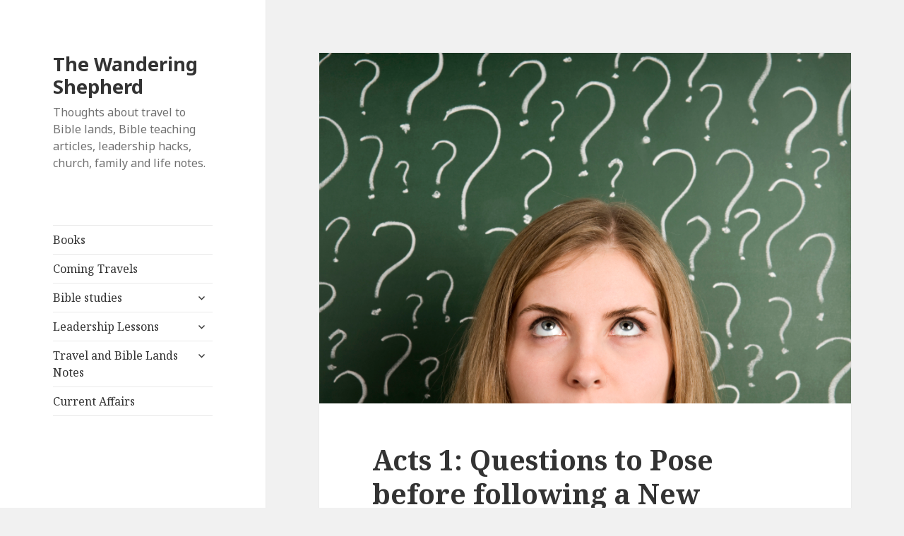

--- FILE ---
content_type: text/html; charset=UTF-8
request_url: https://randalldsmith.com/acts-1-question/
body_size: 7008
content:
<!DOCTYPE html>
<html lang="en-US" class="no-js">
<head>
	<meta charset="UTF-8">
	<meta name="viewport" content="width=device-width">
	<link rel="profile" href="https://gmpg.org/xfn/11">
	<link rel="pingback" href="https://randalldsmith.com/xmlrpc.php">
	<!--[if lt IE 9]>
	<script src="https://randalldsmith.com/wp-content/themes/twentyfifteen/js/html5.js?ver=3.7.0"></script>
	<![endif]-->
	<script>(function(html){html.className = html.className.replace(/\bno-js\b/,'js')})(document.documentElement);</script>
<title>Acts 1: Questions to Pose before following a New Leader &#8211; The Wandering Shepherd</title>
<meta name='robots' content='max-image-preview:large' />
<link rel='dns-prefetch' href='//fonts.googleapis.com' />
<link rel='dns-prefetch' href='//s.w.org' />
<link href='https://fonts.gstatic.com' crossorigin rel='preconnect' />
<link rel="alternate" type="application/rss+xml" title="The Wandering Shepherd &raquo; Feed" href="https://randalldsmith.com/feed/" />
<link rel="alternate" type="application/rss+xml" title="The Wandering Shepherd &raquo; Comments Feed" href="https://randalldsmith.com/comments/feed/" />
		<script>
			window._wpemojiSettings = {"baseUrl":"https:\/\/s.w.org\/images\/core\/emoji\/13.0.1\/72x72\/","ext":".png","svgUrl":"https:\/\/s.w.org\/images\/core\/emoji\/13.0.1\/svg\/","svgExt":".svg","source":{"concatemoji":"https:\/\/randalldsmith.com\/wp-includes\/js\/wp-emoji-release.min.js?ver=5.7.14"}};
			!function(e,a,t){var n,r,o,i=a.createElement("canvas"),p=i.getContext&&i.getContext("2d");function s(e,t){var a=String.fromCharCode;p.clearRect(0,0,i.width,i.height),p.fillText(a.apply(this,e),0,0);e=i.toDataURL();return p.clearRect(0,0,i.width,i.height),p.fillText(a.apply(this,t),0,0),e===i.toDataURL()}function c(e){var t=a.createElement("script");t.src=e,t.defer=t.type="text/javascript",a.getElementsByTagName("head")[0].appendChild(t)}for(o=Array("flag","emoji"),t.supports={everything:!0,everythingExceptFlag:!0},r=0;r<o.length;r++)t.supports[o[r]]=function(e){if(!p||!p.fillText)return!1;switch(p.textBaseline="top",p.font="600 32px Arial",e){case"flag":return s([127987,65039,8205,9895,65039],[127987,65039,8203,9895,65039])?!1:!s([55356,56826,55356,56819],[55356,56826,8203,55356,56819])&&!s([55356,57332,56128,56423,56128,56418,56128,56421,56128,56430,56128,56423,56128,56447],[55356,57332,8203,56128,56423,8203,56128,56418,8203,56128,56421,8203,56128,56430,8203,56128,56423,8203,56128,56447]);case"emoji":return!s([55357,56424,8205,55356,57212],[55357,56424,8203,55356,57212])}return!1}(o[r]),t.supports.everything=t.supports.everything&&t.supports[o[r]],"flag"!==o[r]&&(t.supports.everythingExceptFlag=t.supports.everythingExceptFlag&&t.supports[o[r]]);t.supports.everythingExceptFlag=t.supports.everythingExceptFlag&&!t.supports.flag,t.DOMReady=!1,t.readyCallback=function(){t.DOMReady=!0},t.supports.everything||(n=function(){t.readyCallback()},a.addEventListener?(a.addEventListener("DOMContentLoaded",n,!1),e.addEventListener("load",n,!1)):(e.attachEvent("onload",n),a.attachEvent("onreadystatechange",function(){"complete"===a.readyState&&t.readyCallback()})),(n=t.source||{}).concatemoji?c(n.concatemoji):n.wpemoji&&n.twemoji&&(c(n.twemoji),c(n.wpemoji)))}(window,document,window._wpemojiSettings);
		</script>
		<style>
img.wp-smiley,
img.emoji {
	display: inline !important;
	border: none !important;
	box-shadow: none !important;
	height: 1em !important;
	width: 1em !important;
	margin: 0 .07em !important;
	vertical-align: -0.1em !important;
	background: none !important;
	padding: 0 !important;
}
</style>
	<link rel='stylesheet' id='wp-block-library-css'  href='https://randalldsmith.com/wp-includes/css/dist/block-library/style.min.css?ver=5.7.14' media='all' />
<link rel='stylesheet' id='wp-block-library-theme-css'  href='https://randalldsmith.com/wp-includes/css/dist/block-library/theme.min.css?ver=5.7.14' media='all' />
<link rel='stylesheet' id='twentyfifteen-fonts-css'  href='https://fonts.googleapis.com/css?family=Noto+Sans%3A400italic%2C700italic%2C400%2C700%7CNoto+Serif%3A400italic%2C700italic%2C400%2C700%7CInconsolata%3A400%2C700&#038;subset=latin%2Clatin-ext&#038;display=fallback' media='all' />
<link rel='stylesheet' id='genericons-css'  href='https://randalldsmith.com/wp-content/themes/twentyfifteen/genericons/genericons.css?ver=20201208' media='all' />
<link rel='stylesheet' id='twentyfifteen-style-css'  href='https://randalldsmith.com/wp-content/themes/twentyfifteen/style.css?ver=20201208' media='all' />
<style id='twentyfifteen-style-inline-css'>

			.post-navigation .nav-previous { background-image: url(https://randalldsmith.com/wp-content/uploads/2008/07/father-WS.jpg); }
			.post-navigation .nav-previous .post-title, .post-navigation .nav-previous a:hover .post-title, .post-navigation .nav-previous .meta-nav { color: #fff; }
			.post-navigation .nav-previous a:before { background-color: rgba(0, 0, 0, 0.4); }
		
			.post-navigation .nav-next { background-image: url(https://randalldsmith.com/wp-content/uploads/2008/07/stop_watch-WS.jpg); border-top: 0; }
			.post-navigation .nav-next .post-title, .post-navigation .nav-next a:hover .post-title, .post-navigation .nav-next .meta-nav { color: #fff; }
			.post-navigation .nav-next a:before { background-color: rgba(0, 0, 0, 0.4); }
		
</style>
<link rel='stylesheet' id='twentyfifteen-block-style-css'  href='https://randalldsmith.com/wp-content/themes/twentyfifteen/css/blocks.css?ver=20190102' media='all' />
<!--[if lt IE 9]>
<link rel='stylesheet' id='twentyfifteen-ie-css'  href='https://randalldsmith.com/wp-content/themes/twentyfifteen/css/ie.css?ver=20170916' media='all' />
<![endif]-->
<!--[if lt IE 8]>
<link rel='stylesheet' id='twentyfifteen-ie7-css'  href='https://randalldsmith.com/wp-content/themes/twentyfifteen/css/ie7.css?ver=20141210' media='all' />
<![endif]-->
<script src='https://randalldsmith.com/wp-includes/js/jquery/jquery.min.js?ver=3.5.1' id='jquery-core-js'></script>
<script src='https://randalldsmith.com/wp-includes/js/jquery/jquery-migrate.min.js?ver=3.3.2' id='jquery-migrate-js'></script>
<link rel="https://api.w.org/" href="https://randalldsmith.com/wp-json/" /><link rel="alternate" type="application/json" href="https://randalldsmith.com/wp-json/wp/v2/posts/485" /><link rel="EditURI" type="application/rsd+xml" title="RSD" href="https://randalldsmith.com/xmlrpc.php?rsd" />
<link rel="wlwmanifest" type="application/wlwmanifest+xml" href="https://randalldsmith.com/wp-includes/wlwmanifest.xml" /> 
<meta name="generator" content="WordPress 5.7.14" />
<link rel="canonical" href="https://randalldsmith.com/acts-1-question/" />
<link rel='shortlink' href='https://randalldsmith.com/?p=485' />
<link rel="alternate" type="application/json+oembed" href="https://randalldsmith.com/wp-json/oembed/1.0/embed?url=https%3A%2F%2Frandalldsmith.com%2Facts-1-question%2F" />
<link rel="alternate" type="text/xml+oembed" href="https://randalldsmith.com/wp-json/oembed/1.0/embed?url=https%3A%2F%2Frandalldsmith.com%2Facts-1-question%2F&#038;format=xml" />
<script type="text/javascript">
(function() {
   var pm = document.createElement('script'); pm.type = 'text/javascript'; pm.async = true;
   pm.src = "https://pulsemaps.com/tracker.js?id=970645552";
   var s = document.getElementsByTagName('script')[0]; s.parentNode.insertBefore(pm, s);
})();
</script>
</head>

<body class="post-template-default single single-post postid-485 single-format-standard wp-embed-responsive">
<div id="page" class="hfeed site">
	<a class="skip-link screen-reader-text" href="#content">Skip to content</a>

	<div id="sidebar" class="sidebar">
		<header id="masthead" class="site-header" role="banner">
			<div class="site-branding">
										<p class="site-title"><a href="https://randalldsmith.com/" rel="home">The Wandering Shepherd</a></p>
												<p class="site-description">Thoughts about travel to Bible lands, Bible teaching articles, leadership hacks, church, family and life notes.</p>
										<button class="secondary-toggle">Menu and widgets</button>
			</div><!-- .site-branding -->
		</header><!-- .site-header -->

			<div id="secondary" class="secondary">

					<nav id="site-navigation" class="main-navigation" role="navigation">
				<div class="menu-main-menu-container"><ul id="menu-main-menu" class="nav-menu"><li id="menu-item-7180" class="menu-item menu-item-type-custom menu-item-object-custom menu-item-7180"><a href="https://christiantravelstudyprograms.net/books-for-sale">Books</a></li>
<li id="menu-item-7183" class="menu-item menu-item-type-custom menu-item-object-custom menu-item-7183"><a href="http://christiantravelstudyprograms.net/by-date">Coming Travels</a></li>
<li id="menu-item-4960" class="menu-item menu-item-type-taxonomy menu-item-object-category current-post-ancestor current-menu-parent current-post-parent menu-item-has-children menu-item-4960"><a href="https://randalldsmith.com/category/bible-studies/">Bible studies</a>
<ul class="sub-menu">
	<li id="menu-item-5369" class="menu-item menu-item-type-custom menu-item-object-custom menu-item-has-children menu-item-5369"><a>Hebrew Scriptures</a>
	<ul class="sub-menu">
		<li id="menu-item-5367" class="menu-item menu-item-type-custom menu-item-object-custom menu-item-has-children menu-item-5367"><a>Torah</a>
		<ul class="sub-menu">
			<li id="menu-item-4969" class="menu-item menu-item-type-taxonomy menu-item-object-category menu-item-4969"><a href="https://randalldsmith.com/category/bible-studies/genesis/">Genesis</a></li>
			<li id="menu-item-4968" class="menu-item menu-item-type-taxonomy menu-item-object-category menu-item-4968"><a href="https://randalldsmith.com/category/bible-studies/exodus/">Exodus</a></li>
			<li id="menu-item-5377" class="menu-item menu-item-type-taxonomy menu-item-object-category menu-item-5377"><a href="https://randalldsmith.com/category/bible-studies/leviticus/">Leviticus</a></li>
			<li id="menu-item-5381" class="menu-item menu-item-type-taxonomy menu-item-object-category menu-item-5381"><a href="https://randalldsmith.com/category/bible-studies/numbers/">Numbers</a></li>
			<li id="menu-item-5382" class="menu-item menu-item-type-taxonomy menu-item-object-category menu-item-5382"><a href="https://randalldsmith.com/category/bible-studies/deuteronomy/">Deuteronomy</a></li>
		</ul>
</li>
		<li id="menu-item-5368" class="menu-item menu-item-type-custom menu-item-object-custom menu-item-has-children menu-item-5368"><a>Historical Books</a>
		<ul class="sub-menu">
			<li id="menu-item-5387" class="menu-item menu-item-type-taxonomy menu-item-object-category menu-item-5387"><a href="https://randalldsmith.com/category/bible-studies/joshua/">Joshua</a></li>
			<li id="menu-item-5388" class="menu-item menu-item-type-taxonomy menu-item-object-category menu-item-5388"><a href="https://randalldsmith.com/category/bible-studies/judges/">Judges</a></li>
			<li id="menu-item-5386" class="menu-item menu-item-type-taxonomy menu-item-object-category menu-item-5386"><a href="https://randalldsmith.com/category/bible-studies/ruth/">Ruth</a></li>
			<li id="menu-item-5389" class="menu-item menu-item-type-taxonomy menu-item-object-category menu-item-5389"><a href="https://randalldsmith.com/category/bible-studies/1-samuel/">1 Samuel</a></li>
			<li id="menu-item-5390" class="menu-item menu-item-type-taxonomy menu-item-object-category menu-item-5390"><a href="https://randalldsmith.com/category/bible-studies/2-samuel/">2 Samuel</a></li>
			<li id="menu-item-5363" class="menu-item menu-item-type-taxonomy menu-item-object-category menu-item-5363"><a href="https://randalldsmith.com/category/bible-studies/1-kings/">1 Kings</a></li>
			<li id="menu-item-5357" class="menu-item menu-item-type-taxonomy menu-item-object-category menu-item-5357"><a href="https://randalldsmith.com/category/bible-studies/2-kings/">2 Kings</a></li>
			<li id="menu-item-5391" class="menu-item menu-item-type-taxonomy menu-item-object-category menu-item-5391"><a href="https://randalldsmith.com/category/bible-studies/1-chronicles/">1 Chronicles</a></li>
			<li id="menu-item-5364" class="menu-item menu-item-type-taxonomy menu-item-object-category menu-item-5364"><a href="https://randalldsmith.com/category/bible-studies/2-chronicles/">2 Chronicles</a></li>
			<li id="menu-item-5348" class="menu-item menu-item-type-taxonomy menu-item-object-category menu-item-5348"><a href="https://randalldsmith.com/category/bible-studies/ezra/">Ezra</a></li>
			<li id="menu-item-5392" class="menu-item menu-item-type-taxonomy menu-item-object-category menu-item-5392"><a href="https://randalldsmith.com/category/bible-studies/nehemiah/">Nehemiah</a></li>
			<li id="menu-item-4967" class="menu-item menu-item-type-taxonomy menu-item-object-category menu-item-4967"><a href="https://randalldsmith.com/category/bible-studies/esther/">Esther</a></li>
		</ul>
</li>
		<li id="menu-item-5370" class="menu-item menu-item-type-custom menu-item-object-custom menu-item-has-children menu-item-5370"><a href="http://k.com">Books of Poetry</a>
		<ul class="sub-menu">
			<li id="menu-item-5393" class="menu-item menu-item-type-taxonomy menu-item-object-category menu-item-5393"><a href="https://randalldsmith.com/category/bible-studies/job/">Job</a></li>
			<li id="menu-item-5353" class="menu-item menu-item-type-taxonomy menu-item-object-category menu-item-5353"><a href="https://randalldsmith.com/category/bible-studies/psalms/">Psalms</a></li>
			<li id="menu-item-5352" class="menu-item menu-item-type-taxonomy menu-item-object-category menu-item-5352"><a href="https://randalldsmith.com/category/bible-studies/proverbs/">Proverbs</a></li>
			<li id="menu-item-5394" class="menu-item menu-item-type-taxonomy menu-item-object-category menu-item-5394"><a href="https://randalldsmith.com/category/bible-studies/ecclesiastes/">Ecclesiastes</a></li>
			<li id="menu-item-5395" class="menu-item menu-item-type-taxonomy menu-item-object-category menu-item-5395"><a href="https://randalldsmith.com/category/bible-studies/song-of-solomon/">Song of Solomon</a></li>
		</ul>
</li>
		<li id="menu-item-5371" class="menu-item menu-item-type-custom menu-item-object-custom menu-item-has-children menu-item-5371"><a>Major Prophets</a>
		<ul class="sub-menu">
			<li id="menu-item-5396" class="menu-item menu-item-type-taxonomy menu-item-object-category menu-item-5396"><a href="https://randalldsmith.com/category/bible-studies/isaiah/">Isaiah</a></li>
			<li id="menu-item-5397" class="menu-item menu-item-type-taxonomy menu-item-object-category menu-item-5397"><a href="https://randalldsmith.com/category/bible-studies/jeremiah/">Jeremiah</a></li>
			<li id="menu-item-5398" class="menu-item menu-item-type-taxonomy menu-item-object-category menu-item-5398"><a href="https://randalldsmith.com/category/bible-studies/lamentations/">Lamentations</a></li>
			<li id="menu-item-5399" class="menu-item menu-item-type-taxonomy menu-item-object-category menu-item-5399"><a href="https://randalldsmith.com/category/bible-studies/ezekiel/">Ezekiel</a></li>
			<li id="menu-item-5400" class="menu-item menu-item-type-taxonomy menu-item-object-category menu-item-5400"><a href="https://randalldsmith.com/category/bible-studies/daniel/">Daniel</a></li>
		</ul>
</li>
		<li id="menu-item-5372" class="menu-item menu-item-type-custom menu-item-object-custom menu-item-has-children menu-item-5372"><a>Minor Prophets</a>
		<ul class="sub-menu">
			<li id="menu-item-5403" class="menu-item menu-item-type-taxonomy menu-item-object-category menu-item-5403"><a href="https://randalldsmith.com/category/bible-studies/hosea/">Hosea</a></li>
			<li id="menu-item-5404" class="menu-item menu-item-type-taxonomy menu-item-object-category menu-item-5404"><a href="https://randalldsmith.com/category/joel/">Joel</a></li>
			<li id="menu-item-5401" class="menu-item menu-item-type-taxonomy menu-item-object-category menu-item-5401"><a href="https://randalldsmith.com/category/bible-studies/amos/">Amos</a></li>
			<li id="menu-item-5406" class="menu-item menu-item-type-taxonomy menu-item-object-category menu-item-5406"><a href="https://randalldsmith.com/category/bible-studies/obadiah/">Obadiah</a></li>
			<li id="menu-item-5405" class="menu-item menu-item-type-taxonomy menu-item-object-category menu-item-5405"><a href="https://randalldsmith.com/category/jonah/">Jonah</a></li>
			<li id="menu-item-5351" class="menu-item menu-item-type-taxonomy menu-item-object-category menu-item-5351"><a href="https://randalldsmith.com/category/bible-studies/micah/">Micah</a></li>
			<li id="menu-item-5407" class="menu-item menu-item-type-taxonomy menu-item-object-category menu-item-5407"><a href="https://randalldsmith.com/category/bible-studies/nahum/">Nahum</a></li>
			<li id="menu-item-5402" class="menu-item menu-item-type-taxonomy menu-item-object-category menu-item-5402"><a href="https://randalldsmith.com/category/bible-studies/habakkuk/">Habakkuk</a></li>
			<li id="menu-item-5358" class="menu-item menu-item-type-taxonomy menu-item-object-category menu-item-5358"><a href="https://randalldsmith.com/category/bible-studies/zephaniah/">Zephaniah</a></li>
			<li id="menu-item-5349" class="menu-item menu-item-type-taxonomy menu-item-object-category menu-item-5349"><a href="https://randalldsmith.com/category/bible-studies/haggai/">Haggai</a></li>
			<li id="menu-item-5355" class="menu-item menu-item-type-taxonomy menu-item-object-category menu-item-5355"><a href="https://randalldsmith.com/category/bible-studies/zechariah/">Zechariah</a></li>
			<li id="menu-item-5408" class="menu-item menu-item-type-taxonomy menu-item-object-category menu-item-5408"><a href="https://randalldsmith.com/category/bible-studies/malachi/">Malachi</a></li>
		</ul>
</li>
	</ul>
</li>
	<li id="menu-item-5373" class="menu-item menu-item-type-custom menu-item-object-custom menu-item-has-children menu-item-5373"><a>Christian Scriptures</a>
	<ul class="sub-menu">
		<li id="menu-item-5374" class="menu-item menu-item-type-custom menu-item-object-custom menu-item-has-children menu-item-5374"><a>Gospels</a>
		<ul class="sub-menu">
			<li id="menu-item-5385" class="menu-item menu-item-type-taxonomy menu-item-object-category menu-item-5385"><a href="https://randalldsmith.com/category/bible-studies/matthew/">Matthew</a></li>
			<li id="menu-item-5350" class="menu-item menu-item-type-taxonomy menu-item-object-category menu-item-5350"><a href="https://randalldsmith.com/category/bible-studies/mark/">Mark</a></li>
			<li id="menu-item-5384" class="menu-item menu-item-type-taxonomy menu-item-object-category menu-item-5384"><a href="https://randalldsmith.com/category/bible-studies/luke/">Luke</a></li>
			<li id="menu-item-5356" class="menu-item menu-item-type-taxonomy menu-item-object-category menu-item-5356"><a href="https://randalldsmith.com/category/bible-studies/john/">John</a></li>
		</ul>
</li>
		<li id="menu-item-5379" class="menu-item menu-item-type-taxonomy menu-item-object-category current-post-ancestor current-menu-parent current-post-parent menu-item-5379"><a href="https://randalldsmith.com/category/bible-studies/acts/">Acts</a></li>
		<li id="menu-item-5375" class="menu-item menu-item-type-custom menu-item-object-custom menu-item-has-children menu-item-5375"><a>Pauline Epistles</a>
		<ul class="sub-menu">
			<li id="menu-item-5354" class="menu-item menu-item-type-taxonomy menu-item-object-category menu-item-5354"><a href="https://randalldsmith.com/category/bible-studies/romans/">Romans</a></li>
			<li id="menu-item-5366" class="menu-item menu-item-type-taxonomy menu-item-object-category menu-item-5366"><a href="https://randalldsmith.com/category/bible-studies/1-corinthians/">1 Corinthians</a></li>
			<li id="menu-item-5409" class="menu-item menu-item-type-taxonomy menu-item-object-category menu-item-5409"><a href="https://randalldsmith.com/category/bible-studies/2-corinthians/">2 Corinthians</a></li>
			<li id="menu-item-5413" class="menu-item menu-item-type-taxonomy menu-item-object-category menu-item-5413"><a href="https://randalldsmith.com/category/bible-studies/galatians/">Galatians</a></li>
			<li id="menu-item-5412" class="menu-item menu-item-type-taxonomy menu-item-object-category menu-item-5412"><a href="https://randalldsmith.com/category/bible-studies/ephesians/">Ephesians</a></li>
			<li id="menu-item-5414" class="menu-item menu-item-type-taxonomy menu-item-object-category menu-item-5414"><a href="https://randalldsmith.com/category/bible-studies/philippians/">Philippians</a></li>
			<li id="menu-item-5365" class="menu-item menu-item-type-taxonomy menu-item-object-category menu-item-5365"><a href="https://randalldsmith.com/category/bible-studies/colossians/">Colossians</a></li>
			<li id="menu-item-5410" class="menu-item menu-item-type-taxonomy menu-item-object-category menu-item-5410"><a href="https://randalldsmith.com/category/bible-studies/1-thessalonians/">1 Thessalonians</a></li>
			<li id="menu-item-5411" class="menu-item menu-item-type-taxonomy menu-item-object-category menu-item-5411"><a href="https://randalldsmith.com/category/bible-studies/2-thessalonians/">2 Thessalonians</a></li>
			<li id="menu-item-5362" class="menu-item menu-item-type-taxonomy menu-item-object-category menu-item-5362"><a href="https://randalldsmith.com/category/bible-studies/1-timothy/">1 Timothy</a></li>
			<li id="menu-item-5359" class="menu-item menu-item-type-taxonomy menu-item-object-category menu-item-5359"><a href="https://randalldsmith.com/category/bible-studies/2-timothy/">2 Timothy</a></li>
			<li id="menu-item-5383" class="menu-item menu-item-type-taxonomy menu-item-object-category menu-item-5383"><a href="https://randalldsmith.com/category/bible-studies/titus/">Titus</a></li>
			<li id="menu-item-5415" class="menu-item menu-item-type-taxonomy menu-item-object-category menu-item-5415"><a href="https://randalldsmith.com/category/bible-studies/philemon/">Philemon</a></li>
		</ul>
</li>
		<li id="menu-item-5376" class="menu-item menu-item-type-custom menu-item-object-custom menu-item-has-children menu-item-5376"><a>General Epistles</a>
		<ul class="sub-menu">
			<li id="menu-item-5416" class="menu-item menu-item-type-taxonomy menu-item-object-category menu-item-5416"><a href="https://randalldsmith.com/category/bible-studies/hebrews/">Hebrews</a></li>
			<li id="menu-item-5417" class="menu-item menu-item-type-taxonomy menu-item-object-category menu-item-5417"><a href="https://randalldsmith.com/category/bible-studies/james/">James</a></li>
			<li id="menu-item-5419" class="menu-item menu-item-type-taxonomy menu-item-object-category menu-item-5419"><a href="https://randalldsmith.com/category/bible-studies/1-peter/">1 Peter</a></li>
			<li id="menu-item-5421" class="menu-item menu-item-type-taxonomy menu-item-object-category menu-item-5421"><a href="https://randalldsmith.com/category/bible-studies/2-peter/">2 Peter</a></li>
			<li id="menu-item-5418" class="menu-item menu-item-type-taxonomy menu-item-object-category menu-item-5418"><a href="https://randalldsmith.com/category/bible-studies/1-john/">1 John</a></li>
			<li id="menu-item-5420" class="menu-item menu-item-type-taxonomy menu-item-object-category menu-item-5420"><a href="https://randalldsmith.com/category/bible-studies/2-john/">2 John</a></li>
			<li id="menu-item-5422" class="menu-item menu-item-type-taxonomy menu-item-object-category menu-item-5422"><a href="https://randalldsmith.com/category/bible-studies/3-john/">3 John</a></li>
			<li id="menu-item-5423" class="menu-item menu-item-type-taxonomy menu-item-object-category menu-item-5423"><a href="https://randalldsmith.com/category/bible-studies/jude/">Jude</a></li>
		</ul>
</li>
		<li id="menu-item-5378" class="menu-item menu-item-type-taxonomy menu-item-object-category menu-item-5378"><a href="https://randalldsmith.com/category/bible-studies/revelation/">Revelation</a></li>
	</ul>
</li>
</ul>
</li>
<li id="menu-item-4962" class="menu-item menu-item-type-taxonomy menu-item-object-category current-post-ancestor current-menu-parent current-post-parent menu-item-has-children menu-item-4962"><a href="https://randalldsmith.com/category/leadership-lessons/">Leadership Lessons</a>
<ul class="sub-menu">
	<li id="menu-item-4964" class="menu-item menu-item-type-taxonomy menu-item-object-category menu-item-4964"><a href="https://randalldsmith.com/category/team-hacks/">Team Hacks</a></li>
</ul>
</li>
<li id="menu-item-4961" class="menu-item menu-item-type-taxonomy menu-item-object-category menu-item-has-children menu-item-4961"><a href="https://randalldsmith.com/category/travel-and-bible-lands-notes/">Travel and Bible Lands Notes</a>
<ul class="sub-menu">
	<li id="menu-item-4966" class="menu-item menu-item-type-taxonomy menu-item-object-category menu-item-4966"><a href="https://randalldsmith.com/category/travel/">Travel</a></li>
</ul>
</li>
<li id="menu-item-4963" class="menu-item menu-item-type-taxonomy menu-item-object-category menu-item-4963"><a href="https://randalldsmith.com/category/current-affairs/">Current Affairs</a></li>
</ul></div>			</nav><!-- .main-navigation -->
		
		
		
	</div><!-- .secondary -->

	</div><!-- .sidebar -->

	<div id="content" class="site-content">

	<div id="primary" class="content-area">
		<main id="main" class="site-main" role="main">

		
<article id="post-485" class="post-485 post type-post status-publish format-standard has-post-thumbnail hentry category-acts category-bible-studies category-leadership-lessons">
	
		<div class="post-thumbnail">
			<img width="773" height="510" src="https://randalldsmith.com/wp-content/uploads/2008/07/Questions-WS.jpg" class="attachment-post-thumbnail size-post-thumbnail wp-post-image" alt="" loading="lazy" />	</div><!-- .post-thumbnail -->

	
	<header class="entry-header">
		<h1 class="entry-title">Acts 1: Questions to Pose before following a New Leader</h1>	</header><!-- .entry-header -->

	<div class="entry-content">
		<p style="text-align: justify;">Religious leaders often claim they are following God’s leading. How can we know? How does God lead people today? How can we know it isn’t just the manipulation of some leaders, or the misguided sense of some group that we may follow? As we begin a series on the Book of Acts, we will uncover the questions we can pose as we consider who should lead us spiritually:</p>
<p style="text-align: justify;">Questions to Pose Before you commit to follow a leader:</p>
<p style="text-align: justify;">Jesus intended to begin a work that continued in other’s hands when He left (Acts 1:1). Question: Is the nature of the ministry objectives of any leader that is claiming to be of God in harmony with the kinds of ministry Jesus BEGAN?</p>
<p style="text-align: justify;">Jesus’ plan was exposed in His Spirit-empowered teaching to leaders that He chose to be His messengers (Acts 1:2). Question: Do people that claim to be leading us by God’s direction have a track record of both knowing the teachings of God’s Word and leading others to understand that Word?</p>
<p style="text-align: justify;">Jesus spent time carefully instructing the Apostles, convincing them of His Resurrection with specific evidences for a period of time (Acts 1:3). Question: Do the people that would lead you spiritually have real and measurable time invested considering the claims of Messiah and are they convinced of the truth of the message?</p>
<p style="text-align: justify;">Jesus instructed the men to remain at Jerusalem and wait for the coming of the Spirit of God to empower them as the Spirit had empowered Jesus for ministry Acts 1:4-5). Question: Is the leader walking in obedience to the specific teachings of Jesus found in His Word?</p>
<p style="text-align: justify;">The disciples, even after 40 days of intense training, were still not fully comprehending the program of God (Acts 1:6). Question: Does the leader have to be perfect in his understanding of the Word of God? No, but they do have to be humble enough to be open to the fact they do not know it all.</p>
<p style="text-align: justify;">Jesus told the disciples not to put their emphasis on trying to decipher how God works, but to put their energy into reaching out with the Good News, and ministering both near and far simultaneously (Acts 1:7-8). Question: Is the leader consumed with a theoretical faith and a theological definition, while they seem reticent to minister the Gospel to people?</p>
<p style="text-align: justify;">Jesus was lifted off the Mount of Olives, and the apostles stood in wonder gazing upward until some angelic messengers prompted them to go (Acts 1:9-11). Question: Does the leader have his head “in the clouds” with no sense of what God wants done in the here and now?</p>
<p style="text-align: justify;">The Apostles returned to Jerusalem and met together in a room for constant prayer and unity together (Acts 1:12-14). Question: Is the leader divisive and self-willed, or does he show a willingness to work with others prayerfully?</p>
<p style="text-align: justify;">The Apostles realized the need to replace among their ranks the leaders when they lost them (as the position of Judas was now vacant), and they sought the Lord about the hearts of each men, trusting God to lead them (Acts 1:15-26). Question: Do the leaders see themselves as accountable to one another, or does anyone feel “above the law”?</p>
	</div><!-- .entry-content -->

	
	<footer class="entry-footer">
		<span class="posted-on"><span class="screen-reader-text">Posted on </span><a href="https://randalldsmith.com/acts-1-question/" rel="bookmark"><time class="entry-date published" datetime="2008-07-15T12:38:48-05:00">July 15, 2008</time><time class="updated" datetime="2014-07-05T20:38:54-05:00">July 5, 2014</time></a></span><span class="byline"><span class="author vcard"><span class="screen-reader-text">Author </span><a class="url fn n" href="https://randalldsmith.com/author/ctsp/">Randall Smith</a></span></span><span class="cat-links"><span class="screen-reader-text">Categories </span><a href="https://randalldsmith.com/category/bible-studies/acts/" rel="category tag">Acts</a>, <a href="https://randalldsmith.com/category/bible-studies/" rel="category tag">Bible studies</a>, <a href="https://randalldsmith.com/category/leadership-lessons/" rel="category tag">Leadership Lessons</a></span>			</footer><!-- .entry-footer -->

</article><!-- #post-485 -->

	<nav class="navigation post-navigation" role="navigation" aria-label="Posts">
		<h2 class="screen-reader-text">Post navigation</h2>
		<div class="nav-links"><div class="nav-previous"><a href="https://randalldsmith.com/proverbs-five/" rel="prev"><span class="meta-nav" aria-hidden="true">Previous</span> <span class="screen-reader-text">Previous post:</span> <span class="post-title">Proverbs &#8211; Five Wise Words to Fathers</span></a></div><div class="nav-next"><a href="https://randalldsmith.com/acts-21-36-thre/" rel="next"><span class="meta-nav" aria-hidden="true">Next</span> <span class="screen-reader-text">Next post:</span> <span class="post-title">Acts 2:1-36 Three &quot;Timing Principles&quot; of God&#039;s Empowering</span></a></div></div>
	</nav>
		</main><!-- .site-main -->
	</div><!-- .content-area -->


	</div><!-- .site-content -->

	<footer id="colophon" class="site-footer" role="contentinfo">
		<div class="site-info">
									<a href="https://wordpress.org/" class="imprint">
				Proudly powered by WordPress			</a>
		</div><!-- .site-info -->
	</footer><!-- .site-footer -->

</div><!-- .site -->

<script src='https://randalldsmith.com/wp-content/themes/twentyfifteen/js/skip-link-focus-fix.js?ver=20141028' id='twentyfifteen-skip-link-focus-fix-js'></script>
<script id='twentyfifteen-script-js-extra'>
var screenReaderText = {"expand":"<span class=\"screen-reader-text\">expand child menu<\/span>","collapse":"<span class=\"screen-reader-text\">collapse child menu<\/span>"};
</script>
<script src='https://randalldsmith.com/wp-content/themes/twentyfifteen/js/functions.js?ver=20171218' id='twentyfifteen-script-js'></script>
<script src='https://randalldsmith.com/wp-includes/js/wp-embed.min.js?ver=5.7.14' id='wp-embed-js'></script>

</body>
</html>
